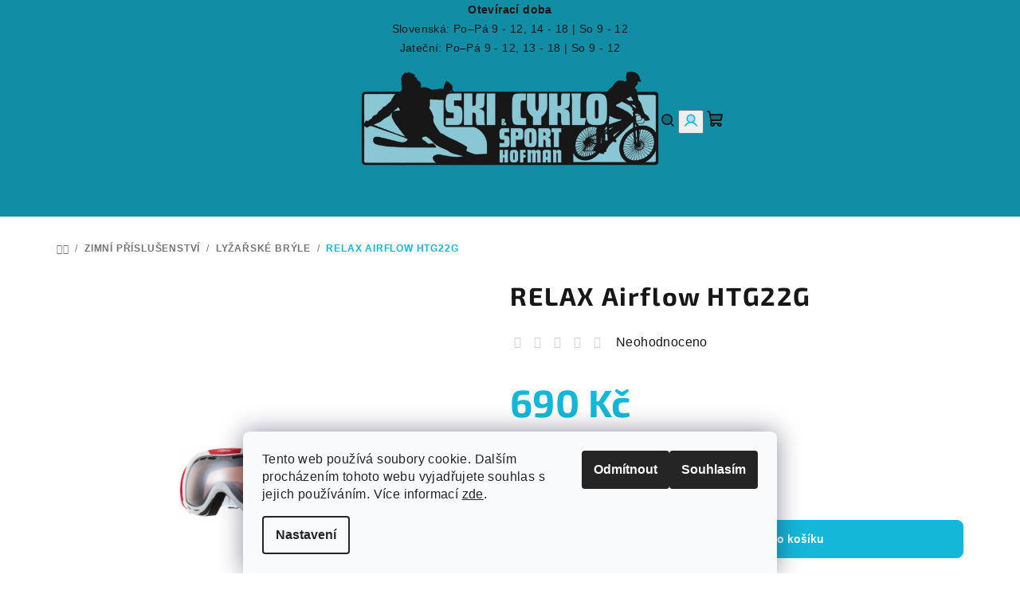

--- FILE ---
content_type: text/html; charset=utf-8
request_url: https://www.skisporthofman.cz/relax-airflow-htg22g/
body_size: 25082
content:
        <!doctype html><html lang="cs" dir="ltr" class="header-background-light external-fonts-loaded"><head><meta charset="utf-8" /><meta name="viewport" content="width=device-width,initial-scale=1" /><title>RELAX Airflow HTG22G - SKISPORTHOFMAN</title><link rel="preconnect" href="https://cdn.myshoptet.com" /><link rel="dns-prefetch" href="https://cdn.myshoptet.com" /><link rel="preload" href="https://cdn.myshoptet.com/prj/dist/master/cms/libs/jquery/jquery-1.11.3.min.js" as="script" /><link href="https://cdn.myshoptet.com/prj/dist/master/cms/templates/frontend_templates/shared/css/font-face/exo-2.css" rel="stylesheet"><link href="https://cdn.myshoptet.com/prj/dist/master/shop/dist/font-shoptet-14.css.d90e56d0dd782c13aabd.css" rel="stylesheet"><script>
dataLayer = [];
dataLayer.push({'shoptet' : {
    "pageId": 818,
    "pageType": "productDetail",
    "currency": "CZK",
    "currencyInfo": {
        "decimalSeparator": ",",
        "exchangeRate": 1,
        "priceDecimalPlaces": 2,
        "symbol": "K\u010d",
        "symbolLeft": 0,
        "thousandSeparator": " "
    },
    "language": "cs",
    "projectId": 331176,
    "product": {
        "id": 2615,
        "guid": "34869564-2206-11ea-9acb-0cc47a6c8f54",
        "hasVariants": false,
        "codes": [
            {
                "code": "EX-528"
            }
        ],
        "code": "EX-528",
        "name": "RELAX Airflow HTG22G",
        "appendix": "",
        "weight": 0,
        "currentCategory": "Zimn\u00ed p\u0159\u00edslu\u0161enstv\u00ed | Ly\u017ea\u0159sk\u00e9 br\u00fdle",
        "currentCategoryGuid": "3259c633-2206-11ea-ac23-ac1f6b0076ec",
        "defaultCategory": "Zimn\u00ed p\u0159\u00edslu\u0161enstv\u00ed | Ly\u017ea\u0159sk\u00e9 br\u00fdle",
        "defaultCategoryGuid": "3259c633-2206-11ea-ac23-ac1f6b0076ec",
        "currency": "CZK",
        "priceWithVat": 690
    },
    "stocks": [
        {
            "id": "ext",
            "title": "Sklad",
            "isDeliveryPoint": 0,
            "visibleOnEshop": 1
        }
    ],
    "cartInfo": {
        "id": null,
        "freeShipping": false,
        "freeShippingFrom": null,
        "leftToFreeGift": {
            "formattedPrice": "0 K\u010d",
            "priceLeft": 0
        },
        "freeGift": false,
        "leftToFreeShipping": {
            "priceLeft": null,
            "dependOnRegion": null,
            "formattedPrice": null
        },
        "discountCoupon": [],
        "getNoBillingShippingPrice": {
            "withoutVat": 0,
            "vat": 0,
            "withVat": 0
        },
        "cartItems": [],
        "taxMode": "ORDINARY"
    },
    "cart": [],
    "customer": {
        "priceRatio": 1,
        "priceListId": 1,
        "groupId": null,
        "registered": false,
        "mainAccount": false
    }
}});
dataLayer.push({'cookie_consent' : {
    "marketing": "denied",
    "analytics": "denied"
}});
document.addEventListener('DOMContentLoaded', function() {
    shoptet.consent.onAccept(function(agreements) {
        if (agreements.length == 0) {
            return;
        }
        dataLayer.push({
            'cookie_consent' : {
                'marketing' : (agreements.includes(shoptet.config.cookiesConsentOptPersonalisation)
                    ? 'granted' : 'denied'),
                'analytics': (agreements.includes(shoptet.config.cookiesConsentOptAnalytics)
                    ? 'granted' : 'denied')
            },
            'event': 'cookie_consent'
        });
    });
});
</script>
<meta property="og:type" content="website"><meta property="og:site_name" content="skisporthofman.cz"><meta property="og:url" content="https://www.skisporthofman.cz/relax-airflow-htg22g/"><meta property="og:title" content="RELAX Airflow HTG22G - SKISPORTHOFMAN"><meta name="author" content="SKISPORTHOFMAN"><meta name="web_author" content="Shoptet.cz"><meta name="dcterms.rightsHolder" content="www.skisporthofman.cz"><meta name="robots" content="index,follow"><meta property="og:image" content="https://cdn.myshoptet.com/usr/www.skisporthofman.cz/user/shop/big/2615-1_2615-relax-airflow-htg22g.jpg?66bcabf4"><meta property="og:description" content="RELAX Airflow HTG22G. "><meta name="description" content="RELAX Airflow HTG22G. "><meta property="product:price:amount" content="690"><meta property="product:price:currency" content="CZK"><style>:root {--color-primary: #118ea6;--color-primary-h: 190;--color-primary-s: 81%;--color-primary-l: 36%;--color-primary-hover: #64a743;--color-primary-hover-h: 100;--color-primary-hover-s: 43%;--color-primary-hover-l: 46%;--color-secondary: #15b7d9;--color-secondary-h: 190;--color-secondary-s: 82%;--color-secondary-l: 47%;--color-secondary-hover: #82d957;--color-secondary-hover-h: 100;--color-secondary-hover-s: 63%;--color-secondary-hover-l: 60%;--color-tertiary: #ffffff;--color-tertiary-h: 0;--color-tertiary-s: 0%;--color-tertiary-l: 100%;--color-tertiary-hover: #171717;--color-tertiary-hover-h: 0;--color-tertiary-hover-s: 0%;--color-tertiary-hover-l: 9%;--color-header-background: #FFFFFF;--template-font: "Exo 2";--template-headings-font: "Exo 2";--header-background-url: none;--cookies-notice-background: #F8FAFB;--cookies-notice-color: #252525;--cookies-notice-button-hover: #27263f;--cookies-notice-link-hover: #3b3a5f;--templates-update-management-preview-mode-content: "Náhled aktualizací šablony je aktivní pro váš prohlížeč."}</style>
    
    <link href="https://cdn.myshoptet.com/prj/dist/master/shop/dist/main-14.less.49334c2a0bd7c3ed0f9c.css" rel="stylesheet" />
            <link href="https://cdn.myshoptet.com/prj/dist/master/shop/dist/flags-extra-simple-14.less.16c0f747270f02bafb27.css" rel="stylesheet" />
        
    <script>var shoptet = shoptet || {};</script>
    <script src="https://cdn.myshoptet.com/prj/dist/master/shop/dist/main-3g-header.js.05f199e7fd2450312de2.js"></script>
<!-- User include --><!-- api 1501(1113) html code header -->
<link rel="stylesheet" href="https://cdn.myshoptet.com/usr/api2.dklab.cz/user/documents/_doplnky/filtry/331176/15/331176_15.css" type="text/css" /><style>:root { 
            --dklab-filters-active-color: #15B7D9; 
            --dklab-filters-active-foreground-color: #FFFFFF; 
            --dklab-filters-slider-color: #15B7D9; 
            --dklab-filters-show-filter-foreground-color: #FFFFFF; 
            --dklab-filters-show-filter-background-color: #15B7D9; 
            --dklab-filters-show-filter-edges-size: 10px 25px;
            --dklab-filters-show-filter-align: center;
            --dklab-filters-show-filter-align-desktop: center;
        } 
                .filter-section form.dkLab-parameter fieldset div.div--collapsable:nth-child(+n+8),
                .filter-section form.dkLab-parameter-special fieldset div.div--collapsable:nth-child(+n+5) {
                    display: none;
                } 
                .filter-section form.dkLab-parameter.dkLab-parameter--show fieldset div.div--collapsable:nth-child(+n+8),
                .filter-section form.dkLab-parameter-special.dkLab-parameter-special--show fieldset div.div--collapsable:nth-child(+n+5) {
                    display: block;
                }</style>
<!-- api 1612(1202) html code header -->
<script id='pixel-chaty' async='true' src='https://cdn.chaty.app/pixel.js?id=2iEzqaPm'></script>
<!-- service 1359(974) html code header -->
<link href="https://cdn.myshoptet.com/usr/sazimecesko.myshoptet.com/user/documents/planetwe/common.min.css?v=1.20" rel="stylesheet" />
<link href="https://cdn.myshoptet.com/usr/sazimecesko.myshoptet.com/user/documents/planetwe/Samba.min.css" rel="stylesheet" />

<!--
<link href="https://sazimecesko.myshoptet.com/user/documents/planetwe/common.css?v=1.24" rel="stylesheet" />
<link href="https://sazimecesko.myshoptet.com/user/documents/planetwe/Samba.css" rel="stylesheet" />
-->
<!-- service 1408(1023) html code header -->
<!-- GoodyDo Addon -->
<script>
  const goodyDoEnvironment = {
      'host': 'www.skisporthofman.cz',
      'projectId': '331176',
      'template': 'Samba',
      'lang': 'cs',
  };
</script>
<link href="https://cdn.myshoptet.com/usr/nfpomoci.myshoptet.com/user/documents/goody_do/widget.css?v=1" rel="stylesheet" />
<link href="https://cdn.myshoptet.com/usr/nfpomoci.myshoptet.com/user/documents/goody_do/template-Samba.css?v=1" rel="stylesheet" />
<!-- End of GoodyDo Addon -->
<!-- service 1570(1164) html code header -->
<link rel="stylesheet" href="https://cdn.myshoptet.com/usr/shoptet.tomashlad.eu/user/documents/extras/products-auto-load/screen.css?v=0011">
<!-- project html code header -->
<meta charset="UTF-8">
<meta name="viewport" content="width=device-width, initial-scale=1.0">
<meta name="facebook-domain-verification" content="ydtsf5zf19cg5g2sv4sqo5wppl1949" />

<style>
  body {
    margin: 0;
    font-family: Arial, sans-serif;
  }
  .header {
    display: flex;
    justify-content: center;
    align-items: center;
    padding: 0 0;
    background-color: #118ea6;
    color: #171717;
    font-size: 14px;
    text-align: center;
  }
  .header div {
    padding: 0 0;
  }
</style>
<header class="header">
  <div><b>Otevírací doba</b><br>Slovenská: Po–Pá 9 - 12, 14 - 18 | So 9 - 12<br>Jateční: Po–Pá 9 - 12, 13 - 18 | So 9 - 12</div>
</header>

<style type="text/css">
@media only screen and (max-width: 561px){
	.col-lg-4{
 		width: 100% !important;
 	}
}

.body-banners .banner-wrapper {
    margin: 0;
    padding: 8px;
}

.custom-footer>div {
    padding-bottom: 0px;
}

.col-lg-4 {
    width: 23.333333%;
}

.products-block > div .p {
    display: flex;
    flex-direction: column;
    text-align: center;
    height: 100%;
    border-radius: 1%;
}
.body-banners .banner-wrapper {
    margin: 0;
    padding: 8px;
    text-align: center !important;
    }
    
    .body-banners {
    flex-wrap: nowrap;
}
</style>


<link rel="icon" type="image/png" href="/user/documents/favicon-96x96.png" sizes="96x96" />
<link rel="icon" type="image/svg+xml" href="/user/documents/favicon.svg" />
<link rel="shortcut icon" href="/user/documents/favicon.ico" />
<link rel="apple-touch-icon" sizes="180x180" href="/user/documents/apple-touch-icon.png" />
<meta name="apple-mobile-web-app-title" content="Hofman" />
<link rel="manifest" href="/user/documents/site.webmanifest" />










<!-- /User include --><link rel="canonical" href="https://www.skisporthofman.cz/relax-airflow-htg22g/" />    <!-- Global site tag (gtag.js) - Google Analytics -->
    <script async src="https://www.googletagmanager.com/gtag/js?id=G-HFPBJEWF02"></script>
    <script>
        
        window.dataLayer = window.dataLayer || [];
        function gtag(){dataLayer.push(arguments);}
        

                    console.debug('default consent data');

            gtag('consent', 'default', {"ad_storage":"denied","analytics_storage":"denied","ad_user_data":"denied","ad_personalization":"denied","wait_for_update":500});
            dataLayer.push({
                'event': 'default_consent'
            });
        
        gtag('js', new Date());

                gtag('config', 'UA-238249497-1', { 'groups': "UA" });
        
                gtag('config', 'G-HFPBJEWF02', {"groups":"GA4","send_page_view":false,"content_group":"productDetail","currency":"CZK","page_language":"cs"});
        
                gtag('config', 'AW-10973663090', {"allow_enhanced_conversions":true});
        
        
        
        
        
                    gtag('event', 'page_view', {"send_to":"GA4","page_language":"cs","content_group":"productDetail","currency":"CZK"});
        
                gtag('set', 'currency', 'CZK');

        gtag('event', 'view_item', {
            "send_to": "UA",
            "items": [
                {
                    "id": "EX-528",
                    "name": "RELAX Airflow HTG22G",
                    "category": "Zimn\u00ed p\u0159\u00edslu\u0161enstv\u00ed \/ Ly\u017ea\u0159sk\u00e9 br\u00fdle",
                                                            "price": 570.25
                }
            ]
        });
        
        
        
        
        
                    gtag('event', 'view_item', {"send_to":"GA4","page_language":"cs","content_group":"productDetail","value":570.25,"currency":"CZK","items":[{"item_id":"EX-528","item_name":"RELAX Airflow HTG22G","item_category":"Zimn\u00ed p\u0159\u00edslu\u0161enstv\u00ed","item_category2":"Ly\u017ea\u0159sk\u00e9 br\u00fdle","price":570.25,"quantity":1,"index":0}]});
        
        
        
        
        
        
        
        document.addEventListener('DOMContentLoaded', function() {
            if (typeof shoptet.tracking !== 'undefined') {
                for (var id in shoptet.tracking.bannersList) {
                    gtag('event', 'view_promotion', {
                        "send_to": "UA",
                        "promotions": [
                            {
                                "id": shoptet.tracking.bannersList[id].id,
                                "name": shoptet.tracking.bannersList[id].name,
                                "position": shoptet.tracking.bannersList[id].position
                            }
                        ]
                    });
                }
            }

            shoptet.consent.onAccept(function(agreements) {
                if (agreements.length !== 0) {
                    console.debug('gtag consent accept');
                    var gtagConsentPayload =  {
                        'ad_storage': agreements.includes(shoptet.config.cookiesConsentOptPersonalisation)
                            ? 'granted' : 'denied',
                        'analytics_storage': agreements.includes(shoptet.config.cookiesConsentOptAnalytics)
                            ? 'granted' : 'denied',
                                                                                                'ad_user_data': agreements.includes(shoptet.config.cookiesConsentOptPersonalisation)
                            ? 'granted' : 'denied',
                        'ad_personalization': agreements.includes(shoptet.config.cookiesConsentOptPersonalisation)
                            ? 'granted' : 'denied',
                        };
                    console.debug('update consent data', gtagConsentPayload);
                    gtag('consent', 'update', gtagConsentPayload);
                    dataLayer.push(
                        { 'event': 'update_consent' }
                    );
                }
            });
        });
    </script>
<script>
    (function(t, r, a, c, k, i, n, g) { t['ROIDataObject'] = k;
    t[k]=t[k]||function(){ (t[k].q=t[k].q||[]).push(arguments) },t[k].c=i;n=r.createElement(a),
    g=r.getElementsByTagName(a)[0];n.async=1;n.src=c;g.parentNode.insertBefore(n,g)
    })(window, document, 'script', '//www.heureka.cz/ocm/sdk.js?source=shoptet&version=2&page=product_detail', 'heureka', 'cz');

    heureka('set_user_consent', 0);
</script>
</head><body class="desktop id-818 in-lyzarske-bryle template-14 type-product type-detail one-column-body columns-mobile-2 columns-1 smart-labels-active ums_forms_redesign--off ums_a11y_category_page--on ums_discussion_rating_forms--off ums_flags_display_unification--on ums_a11y_login--on mobile-header-version-0"><noscript>
    <style>
        #header {
            padding-top: 0;
            position: relative !important;
            top: 0;
        }
        .header-navigation {
            position: relative !important;
        }
        .overall-wrapper {
            margin: 0 !important;
        }
        body:not(.ready) {
            visibility: visible !important;
        }
    </style>
    <div class="no-javascript">
        <div class="no-javascript__title">Musíte změnit nastavení vašeho prohlížeče</div>
        <div class="no-javascript__text">Podívejte se na: <a href="https://www.google.com/support/bin/answer.py?answer=23852">Jak povolit JavaScript ve vašem prohlížeči</a>.</div>
        <div class="no-javascript__text">Pokud používáte software na blokování reklam, může být nutné povolit JavaScript z této stránky.</div>
        <div class="no-javascript__text">Děkujeme.</div>
    </div>
</noscript>

        <div id="fb-root"></div>
        <script>
            window.fbAsyncInit = function() {
                FB.init({
                    autoLogAppEvents : true,
                    xfbml            : true,
                    version          : 'v24.0'
                });
            };
        </script>
        <script async defer crossorigin="anonymous" src="https://connect.facebook.net/cs_CZ/sdk.js#xfbml=1&version=v24.0"></script>    <div class="siteCookies siteCookies--bottom siteCookies--light js-siteCookies" role="dialog" data-testid="cookiesPopup" data-nosnippet>
        <div class="siteCookies__form">
            <div class="siteCookies__content">
                <div class="siteCookies__text">
                    Tento web používá soubory cookie. Dalším procházením tohoto webu vyjadřujete souhlas s jejich používáním. Více informací <a href="http://www.skisporthofman.cz/podminky-ochrany-osobnich-udaju/" target="\" _blank="">zde</a>.
                </div>
                <p class="siteCookies__links">
                    <button class="siteCookies__link js-cookies-settings" aria-label="Nastavení cookies" data-testid="cookiesSettings">Nastavení</button>
                </p>
            </div>
            <div class="siteCookies__buttonWrap">
                                    <button class="siteCookies__button js-cookiesConsentSubmit" value="reject" aria-label="Odmítnout cookies" data-testid="buttonCookiesReject">Odmítnout</button>
                                <button class="siteCookies__button js-cookiesConsentSubmit" value="all" aria-label="Přijmout cookies" data-testid="buttonCookiesAccept">Souhlasím</button>
            </div>
        </div>
        <script>
            document.addEventListener("DOMContentLoaded", () => {
                const siteCookies = document.querySelector('.js-siteCookies');
                document.addEventListener("scroll", shoptet.common.throttle(() => {
                    const st = document.documentElement.scrollTop;
                    if (st > 1) {
                        siteCookies.classList.add('siteCookies--scrolled');
                    } else {
                        siteCookies.classList.remove('siteCookies--scrolled');
                    }
                }, 100));
            });
        </script>
    </div>
<a href="#content" class="skip-link sr-only">Přejít na obsah</a><div class="overall-wrapper"><header id="header">
        <div class="header-top">
            <div class="container navigation-wrapper header-top-wrapper">
                <div class="navigation-tools">
                                    </div>
                <div class="site-name"><a href="/" data-testid="linkWebsiteLogo"><img src="https://cdn.myshoptet.com/usr/www.skisporthofman.cz/user/logos/b2a18706-1097-4642-95f9-6cc85817a4c7.jpeg" alt="SKISPORTHOFMAN" fetchpriority="low" /></a></div>                <div class="navigation-buttons">
                    <a href="#" class="toggle-window" data-target="search" data-testid="linkSearchIcon"><i class="icon-search"></i><span class="sr-only">Hledat</span></a>
                                                                                                                                            <button class="top-nav-button top-nav-button-login toggle-window" type="button" data-target="login" aria-haspopup="dialog" aria-expanded="false" aria-controls="login" data-testid="signin">
                                        <i class="icon-login"></i><span class="sr-only">Přihlášení</span>
                                    </button>
                                                                                                                                
    <a href="/kosik/" class="btn btn-icon toggle-window cart-count" data-target="cart" data-testid="headerCart" rel="nofollow" aria-haspopup="dialog" aria-expanded="false" aria-controls="cart-widget">
        <span class="icon-cart"></span>
                <span class="sr-only">Nákupní košík</span>
        
    
            </a>
                    <a href="#" class="toggle-window" data-target="navigation" data-testid="hamburgerMenu"></a>
                </div>
                <div class="user-action">
                                            <div class="user-action-in">
            <div id="login" class="user-action-login popup-widget login-widget" role="dialog" aria-labelledby="loginHeading">
        <div class="popup-widget-inner">
                            <h2 id="loginHeading">Přihlášení k vašemu účtu</h2><div id="customerLogin"><form action="/action/Customer/Login/" method="post" id="formLoginIncluded" class="csrf-enabled formLogin" data-testid="formLogin"><input type="hidden" name="referer" value="" /><div class="form-group"><div class="input-wrapper email js-validated-element-wrapper no-label"><input type="email" name="email" class="form-control" autofocus placeholder="E-mailová adresa (např. jan@novak.cz)" data-testid="inputEmail" autocomplete="email" required /></div></div><div class="form-group"><div class="input-wrapper password js-validated-element-wrapper no-label"><input type="password" name="password" class="form-control" placeholder="Heslo" data-testid="inputPassword" autocomplete="current-password" required /><span class="no-display">Nemůžete vyplnit toto pole</span><input type="text" name="surname" value="" class="no-display" /></div></div><div class="form-group"><div class="login-wrapper"><button type="submit" class="btn btn-secondary btn-text btn-login" data-testid="buttonSubmit">Přihlásit se</button><div class="password-helper"><a href="/registrace/" data-testid="signup" rel="nofollow">Nová registrace</a><a href="/klient/zapomenute-heslo/" rel="nofollow">Zapomenuté heslo</a></div></div></div></form>
</div>                    </div>
    </div>

        <div id="cart-widget" class="user-action-cart popup-widget cart-widget loader-wrapper" data-testid="popupCartWidget" role="dialog" aria-hidden="true">
        <div class="popup-widget-inner cart-widget-inner place-cart-here">
            <div class="loader-overlay">
                <div class="loader"></div>
            </div>
        </div>
    </div>

        <div class="user-action-search popup-widget search-widget search stay-open" itemscope itemtype="https://schema.org/WebSite" data-testid="searchWidget">
        <span href="#" class="search-widget-close toggle-window" data-target="search" data-testid="linkSearchIcon"></span>
        <meta itemprop="headline" content="Lyžařské brýle"/><meta itemprop="url" content="https://www.skisporthofman.cz"/><meta itemprop="text" content="RELAX Airflow HTG22G. "/>        <form action="/action/ProductSearch/prepareString/" method="post"
    id="formSearchForm" class="search-form compact-form js-search-main"
    itemprop="potentialAction" itemscope itemtype="https://schema.org/SearchAction" data-testid="searchForm">
    <fieldset>
        <meta itemprop="target"
            content="https://www.skisporthofman.cz/vyhledavani/?string={string}"/>
        <input type="hidden" name="language" value="cs"/>
        
    <span class="search-form-input-group">
        
    <span class="search-input-icon" aria-hidden="true"></span>

<input
    type="search"
    name="string"
        class="query-input form-control search-input js-search-input"
    placeholder="Napište, co hledáte"
    autocomplete="off"
    required
    itemprop="query-input"
    aria-label="Vyhledávání"
    data-testid="searchInput"
>
        <button type="submit" class="btn btn-default search-button" data-testid="searchBtn">Hledat</button>
    </span>

    </fieldset>
</form>
    </div>
</div>
                                    </div>
            </div>
        </div>
        <div class="header-bottom">
            <div class="navigation-wrapper header-bottom-wrapper">
                <nav id="navigation" aria-label="Hlavní menu" data-collapsible="true"><div class="navigation-in menu"><ul class="menu-level-1" role="menubar" data-testid="headerMenuItems"><li class="menu-item-764 ext" role="none"><a href="/lyze/" data-testid="headerMenuItem" role="menuitem" aria-haspopup="true" aria-expanded="false"><b>Lyže</b><span class="submenu-arrow"></span></a><ul class="menu-level-2" aria-label="Lyže" tabindex="-1" role="menu"><li class="menu-item-7846" role="none"><a href="/nove-lyze/" class="menu-image" data-testid="headerMenuItem" tabindex="-1" aria-hidden="true"><img src="data:image/svg+xml,%3Csvg%20width%3D%22140%22%20height%3D%22100%22%20xmlns%3D%22http%3A%2F%2Fwww.w3.org%2F2000%2Fsvg%22%3E%3C%2Fsvg%3E" alt="" aria-hidden="true" width="140" height="100"  data-src="https://cdn.myshoptet.com/usr/www.skisporthofman.cz/user/categories/thumb/img_0927.jpeg" fetchpriority="low" /></a><div><a href="/nove-lyze/" data-testid="headerMenuItem" role="menuitem"><span>Nové lyže</span></a>
                        </div></li><li class="menu-item-7849 has-third-level" role="none"><a href="/testovaci-lyze/" class="menu-image" data-testid="headerMenuItem" tabindex="-1" aria-hidden="true"><img src="data:image/svg+xml,%3Csvg%20width%3D%22140%22%20height%3D%22100%22%20xmlns%3D%22http%3A%2F%2Fwww.w3.org%2F2000%2Fsvg%22%3E%3C%2Fsvg%3E" alt="" aria-hidden="true" width="140" height="100"  data-src="https://cdn.myshoptet.com/usr/www.skisporthofman.cz/user/categories/thumb/img_0929.jpeg" fetchpriority="low" /></a><div><a href="/testovaci-lyze/" data-testid="headerMenuItem" role="menuitem"><span>Testovací lyže</span></a>
                                                    <ul class="menu-level-3" role="menu">
                                                                    <li class="menu-item-7870" role="none">
                                        <a href="/vip/" data-testid="headerMenuItem" role="menuitem">
                                            VIP</a>                                    </li>
                                                                    <li class="menu-item-7873" role="none">
                                        <a href="/sportovni-2/" data-testid="headerMenuItem" role="menuitem">
                                            Sportovní</a>                                    </li>
                                                                    <li class="menu-item-7876" role="none">
                                        <a href="/rekreacni-2/" data-testid="headerMenuItem" role="menuitem">
                                            Rekreační</a>                                    </li>
                                                            </ul>
                        </div></li><li class="menu-item-7852" role="none"><a href="/freeridove-a-skialpove-lyze/" class="menu-image" data-testid="headerMenuItem" tabindex="-1" aria-hidden="true"><img src="data:image/svg+xml,%3Csvg%20width%3D%22140%22%20height%3D%22100%22%20xmlns%3D%22http%3A%2F%2Fwww.w3.org%2F2000%2Fsvg%22%3E%3C%2Fsvg%3E" alt="" aria-hidden="true" width="140" height="100"  data-src="https://cdn.myshoptet.com/usr/www.skisporthofman.cz/user/categories/thumb/volkl-rise-84-skin.jpg" fetchpriority="low" /></a><div><a href="/freeridove-a-skialpove-lyze/" data-testid="headerMenuItem" role="menuitem"><span>Freeridové a skialpové lyže</span></a>
                        </div></li></ul></li>
<li class="menu-item-788 ext" role="none"><a href="/snowboardy/" data-testid="headerMenuItem" role="menuitem" aria-haspopup="true" aria-expanded="false"><b>Snowboardy</b><span class="submenu-arrow"></span></a><ul class="menu-level-2" aria-label="Snowboardy" tabindex="-1" role="menu"><li class="menu-item-791" role="none"><a href="/nove-snowboardy/" class="menu-image" data-testid="headerMenuItem" tabindex="-1" aria-hidden="true"><img src="data:image/svg+xml,%3Csvg%20width%3D%22140%22%20height%3D%22100%22%20xmlns%3D%22http%3A%2F%2Fwww.w3.org%2F2000%2Fsvg%22%3E%3C%2Fsvg%3E" alt="" aria-hidden="true" width="140" height="100"  data-src="https://cdn.myshoptet.com/usr/www.skisporthofman.cz/user/categories/thumb/ripper-youth-132t.jpg" fetchpriority="low" /></a><div><a href="/nove-snowboardy/" data-testid="headerMenuItem" role="menuitem"><span>Nové snowboardy</span></a>
                        </div></li><li class="menu-item-833" role="none"><a href="/pouzite-snowboardy/" class="menu-image" data-testid="headerMenuItem" tabindex="-1" aria-hidden="true"><img src="data:image/svg+xml,%3Csvg%20width%3D%22140%22%20height%3D%22100%22%20xmlns%3D%22http%3A%2F%2Fwww.w3.org%2F2000%2Fsvg%22%3E%3C%2Fsvg%3E" alt="" aria-hidden="true" width="140" height="100"  data-src="https://cdn.myshoptet.com/usr/www.skisporthofman.cz/user/categories/thumb/voayer-gravity-19-20.jpg" fetchpriority="low" /></a><div><a href="/pouzite-snowboardy/" data-testid="headerMenuItem" role="menuitem"><span>Použité snowboardy</span></a>
                        </div></li><li class="menu-item-7843" role="none"><a href="/splitboardy/" class="menu-image" data-testid="headerMenuItem" tabindex="-1" aria-hidden="true"><img src="data:image/svg+xml,%3Csvg%20width%3D%22140%22%20height%3D%22100%22%20xmlns%3D%22http%3A%2F%2Fwww.w3.org%2F2000%2Fsvg%22%3E%3C%2Fsvg%3E" alt="" aria-hidden="true" width="140" height="100"  data-src="https://cdn.myshoptet.com/usr/www.skisporthofman.cz/user/categories/thumb/34747.jpg" fetchpriority="low" /></a><div><a href="/splitboardy/" data-testid="headerMenuItem" role="menuitem"><span>Splitboardy</span></a>
                        </div></li></ul></li>
<li class="menu-item-7840 ext" role="none"><a href="/bezky-2/" data-testid="headerMenuItem" role="menuitem" aria-haspopup="true" aria-expanded="false"><b>Běžky</b><span class="submenu-arrow"></span></a><ul class="menu-level-2" aria-label="Běžky" tabindex="-1" role="menu"><li class="menu-item-7861" role="none"><a href="/nove-bezky/" class="menu-image" data-testid="headerMenuItem" tabindex="-1" aria-hidden="true"><img src="data:image/svg+xml,%3Csvg%20width%3D%22140%22%20height%3D%22100%22%20xmlns%3D%22http%3A%2F%2Fwww.w3.org%2F2000%2Fsvg%22%3E%3C%2Fsvg%3E" alt="" aria-hidden="true" width="140" height="100"  data-src="https://cdn.myshoptet.com/usr/www.skisporthofman.cz/user/categories/thumb/img_0930.jpeg" fetchpriority="low" /></a><div><a href="/nove-bezky/" data-testid="headerMenuItem" role="menuitem"><span>Nové běžky</span></a>
                        </div></li><li class="menu-item-7864" role="none"><a href="/pouzite-bezky/" class="menu-image" data-testid="headerMenuItem" tabindex="-1" aria-hidden="true"><img src="data:image/svg+xml,%3Csvg%20width%3D%22140%22%20height%3D%22100%22%20xmlns%3D%22http%3A%2F%2Fwww.w3.org%2F2000%2Fsvg%22%3E%3C%2Fsvg%3E" alt="" aria-hidden="true" width="140" height="100"  data-src="https://cdn.myshoptet.com/usr/www.skisporthofman.cz/user/categories/thumb/img_0931.jpeg" fetchpriority="low" /></a><div><a href="/pouzite-bezky/" data-testid="headerMenuItem" role="menuitem"><span>Použité běžky</span></a>
                        </div></li></ul></li>
<li class="menu-item-7834 ext" role="none"><a href="/zimni-prislusenstvi/" data-testid="headerMenuItem" role="menuitem" aria-haspopup="true" aria-expanded="false"><b>Zimní příslušenství</b><span class="submenu-arrow"></span></a><ul class="menu-level-2" aria-label="Zimní příslušenství" tabindex="-1" role="menu"><li class="menu-item-7885" role="none"><a href="/lyzarske-boty2/" class="menu-image" data-testid="headerMenuItem" tabindex="-1" aria-hidden="true"><img src="data:image/svg+xml,%3Csvg%20width%3D%22140%22%20height%3D%22100%22%20xmlns%3D%22http%3A%2F%2Fwww.w3.org%2F2000%2Fsvg%22%3E%3C%2Fsvg%3E" alt="" aria-hidden="true" width="140" height="100"  data-src="https://cdn.myshoptet.com/usr/www.skisporthofman.cz/user/categories/thumb/img_0895.jpeg" fetchpriority="low" /></a><div><a href="/lyzarske-boty2/" data-testid="headerMenuItem" role="menuitem"><span>Lyžařské boty</span></a>
                        </div></li><li class="menu-item-821" role="none"><a href="/helmy/" class="menu-image" data-testid="headerMenuItem" tabindex="-1" aria-hidden="true"><img src="data:image/svg+xml,%3Csvg%20width%3D%22140%22%20height%3D%22100%22%20xmlns%3D%22http%3A%2F%2Fwww.w3.org%2F2000%2Fsvg%22%3E%3C%2Fsvg%3E" alt="" aria-hidden="true" width="140" height="100"  data-src="https://cdn.myshoptet.com/usr/www.skisporthofman.cz/user/categories/thumb/10223_relax-stealth-rh24j-lyzarska-helma.jpg" fetchpriority="low" /></a><div><a href="/helmy/" data-testid="headerMenuItem" role="menuitem"><span>Lyžařské helmy</span></a>
                        </div></li><li class="menu-item-818 active" role="none"><a href="/lyzarske-bryle/" class="menu-image" data-testid="headerMenuItem" tabindex="-1" aria-hidden="true"><img src="data:image/svg+xml,%3Csvg%20width%3D%22140%22%20height%3D%22100%22%20xmlns%3D%22http%3A%2F%2Fwww.w3.org%2F2000%2Fsvg%22%3E%3C%2Fsvg%3E" alt="" aria-hidden="true" width="140" height="100"  data-src="https://cdn.myshoptet.com/usr/www.skisporthofman.cz/user/categories/thumb/htg65.jpg" fetchpriority="low" /></a><div><a href="/lyzarske-bryle/" data-testid="headerMenuItem" role="menuitem"><span>Lyžařské brýle</span></a>
                        </div></li><li class="menu-item-824" role="none"><a href="/rukavice/" class="menu-image" data-testid="headerMenuItem" tabindex="-1" aria-hidden="true"><img src="data:image/svg+xml,%3Csvg%20width%3D%22140%22%20height%3D%22100%22%20xmlns%3D%22http%3A%2F%2Fwww.w3.org%2F2000%2Fsvg%22%3E%3C%2Fsvg%3E" alt="" aria-hidden="true" width="140" height="100"  data-src="https://cdn.myshoptet.com/usr/www.skisporthofman.cz/user/categories/thumb/63480153.jpg" fetchpriority="low" /></a><div><a href="/rukavice/" data-testid="headerMenuItem" role="menuitem"><span>Lyžařské rukavice</span></a>
                        </div></li><li class="menu-item-827" role="none"><a href="/chranice/" class="menu-image" data-testid="headerMenuItem" tabindex="-1" aria-hidden="true"><img src="data:image/svg+xml,%3Csvg%20width%3D%22140%22%20height%3D%22100%22%20xmlns%3D%22http%3A%2F%2Fwww.w3.org%2F2000%2Fsvg%22%3E%3C%2Fsvg%3E" alt="" aria-hidden="true" width="140" height="100"  data-src="https://cdn.myshoptet.com/usr/www.skisporthofman.cz/user/categories/thumb/lxnwzwvkbwfzdgvylmpwzw__.png" fetchpriority="low" /></a><div><a href="/chranice/" data-testid="headerMenuItem" role="menuitem"><span>Chrániče páteře</span></a>
                        </div></li><li class="menu-item-7858 has-third-level" role="none"><a href="/prislusenstvi-pro-snowboardy/" class="menu-image" data-testid="headerMenuItem" tabindex="-1" aria-hidden="true"><img src="data:image/svg+xml,%3Csvg%20width%3D%22140%22%20height%3D%22100%22%20xmlns%3D%22http%3A%2F%2Fwww.w3.org%2F2000%2Fsvg%22%3E%3C%2Fsvg%3E" alt="" aria-hidden="true" width="140" height="100"  data-src="https://cdn.myshoptet.com/usr/www.skisporthofman.cz/user/categories/thumb/img_0896.jpeg" fetchpriority="low" /></a><div><a href="/prislusenstvi-pro-snowboardy/" data-testid="headerMenuItem" role="menuitem"><span>Pro snowboardy</span></a>
                                                    <ul class="menu-level-3" role="menu">
                                                                    <li class="menu-item-7736" role="none">
                                        <a href="/snowboardove-vazani/" data-testid="headerMenuItem" role="menuitem">
                                            Snowboardové vázání</a>                                    </li>
                                                                    <li class="menu-item-797" role="none">
                                        <a href="/snowboardove-boty/" data-testid="headerMenuItem" role="menuitem">
                                            Snowboardové boty</a>                                    </li>
                                                            </ul>
                        </div></li><li class="menu-item-7867 has-third-level" role="none"><a href="/prislusenstvi-pro-bezky/" class="menu-image" data-testid="headerMenuItem" tabindex="-1" aria-hidden="true"><img src="data:image/svg+xml,%3Csvg%20width%3D%22140%22%20height%3D%22100%22%20xmlns%3D%22http%3A%2F%2Fwww.w3.org%2F2000%2Fsvg%22%3E%3C%2Fsvg%3E" alt="" aria-hidden="true" width="140" height="100"  data-src="https://cdn.myshoptet.com/usr/www.skisporthofman.cz/user/categories/thumb/img_0898.jpeg" fetchpriority="low" /></a><div><a href="/prislusenstvi-pro-bezky/" data-testid="headerMenuItem" role="menuitem"><span>Pro běžky</span></a>
                                                    <ul class="menu-level-3" role="menu">
                                                                    <li class="menu-item-7724" role="none">
                                        <a href="/bezecke-hole/" data-testid="headerMenuItem" role="menuitem">
                                            Běžecké hole</a>                                    </li>
                                                                    <li class="menu-item-7730" role="none">
                                        <a href="/bezecke-boty/" data-testid="headerMenuItem" role="menuitem">
                                            Běžecké boty</a>                                    </li>
                                                            </ul>
                        </div></li><li class="menu-item-7766" role="none"><a href="/dalsidoplnky/" class="menu-image" data-testid="headerMenuItem" tabindex="-1" aria-hidden="true"><img src="data:image/svg+xml,%3Csvg%20width%3D%22140%22%20height%3D%22100%22%20xmlns%3D%22http%3A%2F%2Fwww.w3.org%2F2000%2Fsvg%22%3E%3C%2Fsvg%3E" alt="" aria-hidden="true" width="140" height="100"  data-src="https://cdn.myshoptet.com/usr/www.skisporthofman.cz/user/categories/thumb/n__vrh_bez_n__zvu-10.png" fetchpriority="low" /></a><div><a href="/dalsidoplnky/" data-testid="headerMenuItem" role="menuitem"><span>Další doplňky</span></a>
                        </div></li><li class="menu-item-7909" role="none"><a href="/darkove-poukazy/" class="menu-image" data-testid="headerMenuItem" tabindex="-1" aria-hidden="true"><img src="data:image/svg+xml,%3Csvg%20width%3D%22140%22%20height%3D%22100%22%20xmlns%3D%22http%3A%2F%2Fwww.w3.org%2F2000%2Fsvg%22%3E%3C%2Fsvg%3E" alt="" aria-hidden="true" width="140" height="100"  data-src="https://cdn.myshoptet.com/usr/www.skisporthofman.cz/user/categories/thumb/text_odstavce_-_2.png" fetchpriority="low" /></a><div><a href="/darkove-poukazy/" data-testid="headerMenuItem" role="menuitem"><span>Dárkové poukazy</span></a>
                        </div></li></ul></li>
<li class="menu-item-7819 ext" role="none"><a href="/vyprodej/" data-testid="headerMenuItem" role="menuitem" aria-haspopup="true" aria-expanded="false"><b>Výprodej</b><span class="submenu-arrow"></span></a><ul class="menu-level-2" aria-label="Výprodej" tabindex="-1" role="menu"><li class="menu-item-7822" role="none"><a href="/vyprodej-novych-lyzi/" class="menu-image" data-testid="headerMenuItem" tabindex="-1" aria-hidden="true"><img src="data:image/svg+xml,%3Csvg%20width%3D%22140%22%20height%3D%22100%22%20xmlns%3D%22http%3A%2F%2Fwww.w3.org%2F2000%2Fsvg%22%3E%3C%2Fsvg%3E" alt="" aria-hidden="true" width="140" height="100"  data-src="https://cdn.myshoptet.com/usr/www.skisporthofman.cz/user/categories/thumb/ly__a__sk___boty_form__t_-_2.jpg" fetchpriority="low" /></a><div><a href="/vyprodej-novych-lyzi/" data-testid="headerMenuItem" role="menuitem"><span>Výprodej nových lyží</span></a>
                        </div></li><li class="menu-item-7825" role="none"><a href="/vyprodej-pouzitych-lyzi/" class="menu-image" data-testid="headerMenuItem" tabindex="-1" aria-hidden="true"><img src="data:image/svg+xml,%3Csvg%20width%3D%22140%22%20height%3D%22100%22%20xmlns%3D%22http%3A%2F%2Fwww.w3.org%2F2000%2Fsvg%22%3E%3C%2Fsvg%3E" alt="" aria-hidden="true" width="140" height="100"  data-src="https://cdn.myshoptet.com/usr/www.skisporthofman.cz/user/categories/thumb/ly__a__sk___boty_form__t_-_1.jpg" fetchpriority="low" /></a><div><a href="/vyprodej-pouzitych-lyzi/" data-testid="headerMenuItem" role="menuitem"><span>Výprodej použitých lyží</span></a>
                        </div></li></ul></li>
<li class="menu-item-4262 ext" role="none"><a href="/cyklo/" data-testid="headerMenuItem" role="menuitem" aria-haspopup="true" aria-expanded="false"><b>Jízdní kola</b><span class="submenu-arrow"></span></a><ul class="menu-level-2" aria-label="Jízdní kola" tabindex="-1" role="menu"><li class="menu-item-4265 has-third-level" role="none"><a href="/jizdni-kola/" class="menu-image" data-testid="headerMenuItem" tabindex="-1" aria-hidden="true"><img src="data:image/svg+xml,%3Csvg%20width%3D%22140%22%20height%3D%22100%22%20xmlns%3D%22http%3A%2F%2Fwww.w3.org%2F2000%2Fsvg%22%3E%3C%2Fsvg%3E" alt="" aria-hidden="true" width="140" height="100"  data-src="https://cdn.myshoptet.com/usr/www.skisporthofman.cz/user/categories/thumb/453.jpg" fetchpriority="low" /></a><div><a href="/jizdni-kola/" data-testid="headerMenuItem" role="menuitem"><span>Jízdní kola</span></a>
                                                    <ul class="menu-level-3" role="menu">
                                                                    <li class="menu-item-4268" role="none">
                                        <a href="/celodpruzene-full/" data-testid="headerMenuItem" role="menuitem">
                                            FULL</a>                                    </li>
                                                                    <li class="menu-item-4271" role="none">
                                        <a href="/mtb/" data-testid="headerMenuItem" role="menuitem">
                                            MTB</a>                                    </li>
                                                                    <li class="menu-item-4274" role="none">
                                        <a href="/dirt/" data-testid="headerMenuItem" role="menuitem">
                                            DIRT</a>                                    </li>
                                                                    <li class="menu-item-4280" role="none">
                                        <a href="/damske/" data-testid="headerMenuItem" role="menuitem">
                                            Dámské</a>                                    </li>
                                                                    <li class="menu-item-4283" role="none">
                                        <a href="/city/" data-testid="headerMenuItem" role="menuitem">
                                            CITY</a>                                    </li>
                                                                    <li class="menu-item-4286" role="none">
                                        <a href="/detske/" data-testid="headerMenuItem" role="menuitem">
                                            Dětské</a>                                    </li>
                                                                    <li class="menu-item-4289" role="none">
                                        <a href="/road/" data-testid="headerMenuItem" role="menuitem">
                                            ROAD</a>                                    </li>
                                                                    <li class="menu-item-4295" role="none">
                                        <a href="/tour/" data-testid="headerMenuItem" role="menuitem">
                                            TOUR</a>                                    </li>
                                                            </ul>
                        </div></li><li class="menu-item-7712" role="none"><a href="/vyprodej-kol/" class="menu-image" data-testid="headerMenuItem" tabindex="-1" aria-hidden="true"><img src="data:image/svg+xml,%3Csvg%20width%3D%22140%22%20height%3D%22100%22%20xmlns%3D%22http%3A%2F%2Fwww.w3.org%2F2000%2Fsvg%22%3E%3C%2Fsvg%3E" alt="" aria-hidden="true" width="140" height="100"  data-src="https://cdn.myshoptet.com/usr/www.skisporthofman.cz/user/categories/thumb/group_78.png" fetchpriority="low" /></a><div><a href="/vyprodej-kol/" data-testid="headerMenuItem" role="menuitem"><span>Výprodej kol</span></a>
                        </div></li><li class="menu-item-7760" role="none"><a href="/bazar-kol/" class="menu-image" data-testid="headerMenuItem" tabindex="-1" aria-hidden="true"><img src="data:image/svg+xml,%3Csvg%20width%3D%22140%22%20height%3D%22100%22%20xmlns%3D%22http%3A%2F%2Fwww.w3.org%2F2000%2Fsvg%22%3E%3C%2Fsvg%3E" alt="" aria-hidden="true" width="140" height="100"  data-src="https://cdn.myshoptet.com/usr/www.skisporthofman.cz/user/categories/thumb/bazar_kol.png" fetchpriority="low" /></a><div><a href="/bazar-kol/" data-testid="headerMenuItem" role="menuitem"><span>Bazar kol</span></a>
                        </div></li></ul></li>
<li class="menu-item-4292" role="none"><a href="/e-bike/" data-testid="headerMenuItem" role="menuitem" aria-expanded="false"><b>Elektrokola</b></a></li>
<li class="menu-item-7781" role="none"><a href="/sluzby/" data-testid="headerMenuItem" role="menuitem" aria-expanded="false"><b>Služby</b></a></li>
</ul></div><span class="navigation-close"></span></nav><div class="menu-helper" data-testid="hamburgerMenu"><span>Více</span></div>
            </div>
        </div>
    </header><!-- / header -->

    

<div id="content-wrapper" class="container content-wrapper">
    
                                <div class="breadcrumbs navigation-home-icon-wrapper" itemscope itemtype="https://schema.org/BreadcrumbList">
                                                                            <span id="navigation-first" data-basetitle="SKISPORTHOFMAN" itemprop="itemListElement" itemscope itemtype="https://schema.org/ListItem">
                <a href="/" itemprop="item" class="navigation-home-icon"><span class="sr-only" itemprop="name">Domů</span></a>
                <span class="navigation-bullet">/</span>
                <meta itemprop="position" content="1" />
            </span>
                                <span id="navigation-1" itemprop="itemListElement" itemscope itemtype="https://schema.org/ListItem">
                <a href="/zimni-prislusenstvi/" itemprop="item" data-testid="breadcrumbsSecondLevel"><span itemprop="name">Zimní příslušenství</span></a>
                <span class="navigation-bullet">/</span>
                <meta itemprop="position" content="2" />
            </span>
                                <span id="navigation-2" itemprop="itemListElement" itemscope itemtype="https://schema.org/ListItem">
                <a href="/lyzarske-bryle/" itemprop="item" data-testid="breadcrumbsSecondLevel"><span itemprop="name">Lyžařské brýle</span></a>
                <span class="navigation-bullet">/</span>
                <meta itemprop="position" content="3" />
            </span>
                                            <span id="navigation-3" itemprop="itemListElement" itemscope itemtype="https://schema.org/ListItem" data-testid="breadcrumbsLastLevel">
                <meta itemprop="item" content="https://www.skisporthofman.cz/relax-airflow-htg22g/" />
                <meta itemprop="position" content="4" />
                <span itemprop="name" data-title="RELAX Airflow HTG22G">RELAX Airflow HTG22G <span class="appendix"></span></span>
            </span>
            </div>
            
    <div class="content-wrapper-in">
                <main id="content" class="content wide">
                            
<div class="p-detail" itemscope itemtype="https://schema.org/Product">

    
    <meta itemprop="name" content="RELAX Airflow HTG22G" />
    <meta itemprop="category" content="Úvodní stránka &gt; Zimní příslušenství &gt; Lyžařské brýle &gt; RELAX Airflow HTG22G" />
    <meta itemprop="url" content="https://www.skisporthofman.cz/relax-airflow-htg22g/" />
    <meta itemprop="image" content="https://cdn.myshoptet.com/usr/www.skisporthofman.cz/user/shop/big/2615-1_2615-relax-airflow-htg22g.jpg?66bcabf4" />
                                            
<div class="p-detail-inner">

    <div class="p-data-wrapper">

        <div class="p-detail-inner-header">
                        <h1>
                  RELAX Airflow HTG22G            </h1>
                        <div class="stars-wrapper">
            
<span class="stars star-list">
                                                <span class="star star-off show-tooltip is-active productRatingAction" data-productid="2615" data-score="1" title="    Hodnocení:
            Neohodnoceno    "></span>
                    
                                                <span class="star star-off show-tooltip is-active productRatingAction" data-productid="2615" data-score="2" title="    Hodnocení:
            Neohodnoceno    "></span>
                    
                                                <span class="star star-off show-tooltip is-active productRatingAction" data-productid="2615" data-score="3" title="    Hodnocení:
            Neohodnoceno    "></span>
                    
                                                <span class="star star-off show-tooltip is-active productRatingAction" data-productid="2615" data-score="4" title="    Hodnocení:
            Neohodnoceno    "></span>
                    
                                                <span class="star star-off show-tooltip is-active productRatingAction" data-productid="2615" data-score="5" title="    Hodnocení:
            Neohodnoceno    "></span>
                    
    </span>
            <span class="stars-label">
                                Neohodnoceno                    </span>
        </div>
            </div>

        
        <form action="/action/Cart/addCartItem/" method="post" id="product-detail-form" class="pr-action csrf-enabled" data-testid="formProduct">
            <meta itemprop="productID" content="2615" /><meta itemprop="identifier" content="34869564-2206-11ea-9acb-0cc47a6c8f54" /><meta itemprop="sku" content="EX-528" /><span itemprop="offers" itemscope itemtype="https://schema.org/Offer"><link itemprop="availability" href="https://schema.org/OutOfStock" /><meta itemprop="url" content="https://www.skisporthofman.cz/relax-airflow-htg22g/" /><meta itemprop="price" content="690.00" /><meta itemprop="priceCurrency" content="CZK" /><link itemprop="itemCondition" href="https://schema.org/NewCondition" /></span><input type="hidden" name="productId" value="2615" /><input type="hidden" name="priceId" value="2615" /><input type="hidden" name="language" value="cs" />

            <div class="p-variants-block">

                
                    
                    
                    
                    
                
            </div>

            <div class="buttons-wrapper cofidis-buttons-wrapper"></div>

            
                            <div class="p-price-wrapper">
                                                            <strong class="price-final" data-testid="productCardPrice">
            <span class="price-final-holder">
                690 Kč
    

        </span>
    </strong>
                        <span class="price-additional">
                                        570,25 Kč
            bez DPH                            </span>
                        <span class="price-measure">
                    
                        </span>
                    
                </div>
            
            <div class="detail-parameters">
                                    <div class="detail-parameter detail-parameter-availability">
                        <span class="availability-desc-label">Dostupnost:</span>
                        

    
    <span class="availability-label" data-testid="labelAvailability">
                    Na dotaz            </span>
    
                    </div>
                
                
                
                            </div>

                                        
                            <div class="p-to-cart-block">
                        <div class="add-to-cart" data-testid="divAddToCart">
                
<span class="quantity">
    <span
        class="increase-tooltip js-increase-tooltip"
        data-trigger="manual"
        data-container="body"
        data-original-title="Není možné zakoupit více než 9999 ks."
        aria-hidden="true"
        role="tooltip"
        data-testid="tooltip">
    </span>

    <span
        class="decrease-tooltip js-decrease-tooltip"
        data-trigger="manual"
        data-container="body"
        data-original-title="Minimální množství, které lze zakoupit, je 1 ks."
        aria-hidden="true"
        role="tooltip"
        data-testid="tooltip">
    </span>
    <label>
        <input
            type="number"
            name="amount"
            value="1"
            class="amount"
            autocomplete="off"
            data-decimals="0"
                        step="1"
            min="1"
            max="9999"
            aria-label="Množství"
            data-testid="cartAmount"/>
    </label>

    <button
        class="increase"
        type="button"
        aria-label="Zvýšit množství o 1"
        data-testid="increase">
            <span class="increase__sign">&plus;</span>
    </button>

    <button
        class="decrease"
        type="button"
        aria-label="Snížit množství o 1"
        data-testid="decrease">
            <span class="decrease__sign">&minus;</span>
    </button>
</span>
                    
                <button type="submit" class="btn btn-conversion add-to-cart-button" data-testid="buttonAddToCart" aria-label="Do košíku RELAX Airflow HTG22G"><i class="icon-cart"></i>Do košíku</button>
            
            </div>
                </div>
            
        </form>

        
        

        <div class="buttons-wrapper social-buttons-wrapper">
            <div class="link-icons watchdog-active" data-testid="productDetailActionIcons">
    <a href="#" class="link-icon print" title="Tisknout produkt"><i class="icon-print"></i><span>Tisk</span></a>
    <a href="/relax-airflow-htg22g:dotaz/" class="link-icon chat" title="Mluvit s prodejcem" rel="nofollow"><i class="icon-comment"></i><span>Zeptat se</span></a>
            <a href="/relax-airflow-htg22g:hlidat-cenu/" class="link-icon watchdog" title="Hlídat cenu" rel="nofollow"><i class="icon-watchdog"></i><span>Hlídat</span></a>
                <a href="#" class="link-icon share js-share-buttons-trigger" title="Sdílet produkt"><i class="icon-share"></i><span>Sdílet</span></a>
    </div>
                <div class="social-buttons no-display">
                    <div class="facebook">
                <div
            data-layout="button"
        class="fb-share-button"
    >
</div>

            </div>
                    <div class="twitter">
                <script>
        window.twttr = (function(d, s, id) {
            var js, fjs = d.getElementsByTagName(s)[0],
                t = window.twttr || {};
            if (d.getElementById(id)) return t;
            js = d.createElement(s);
            js.id = id;
            js.src = "https://platform.twitter.com/widgets.js";
            fjs.parentNode.insertBefore(js, fjs);
            t._e = [];
            t.ready = function(f) {
                t._e.push(f);
            };
            return t;
        }(document, "script", "twitter-wjs"));
        </script>

<a
    href="https://twitter.com/share"
    class="twitter-share-button"
        data-lang="cs"
    data-url="https://www.skisporthofman.cz/relax-airflow-htg22g/"
>Tweet</a>

            </div>
                                <div class="close-wrapper">
        <a href="#" class="close-after js-share-buttons-trigger" title="Sdílet produkt">Zavřít</a>
    </div>

            </div>
        </div>

    </div> 
    <div class="p-image-wrapper">

        <div class="p-detail-inner-header-mobile">
            <div class="h1">
                  RELAX Airflow HTG22G            </div>
                                    <div class="stars-wrapper">
            
<span class="stars star-list">
                                                <span class="star star-off show-tooltip is-active productRatingAction" data-productid="2615" data-score="1" title="    Hodnocení:
            Neohodnoceno    "></span>
                    
                                                <span class="star star-off show-tooltip is-active productRatingAction" data-productid="2615" data-score="2" title="    Hodnocení:
            Neohodnoceno    "></span>
                    
                                                <span class="star star-off show-tooltip is-active productRatingAction" data-productid="2615" data-score="3" title="    Hodnocení:
            Neohodnoceno    "></span>
                    
                                                <span class="star star-off show-tooltip is-active productRatingAction" data-productid="2615" data-score="4" title="    Hodnocení:
            Neohodnoceno    "></span>
                    
                                                <span class="star star-off show-tooltip is-active productRatingAction" data-productid="2615" data-score="5" title="    Hodnocení:
            Neohodnoceno    "></span>
                    
    </span>
            <span class="stars-label">
                                Neohodnoceno                    </span>
        </div>
            </div>

        
        <div class="p-image" style="" data-testid="mainImage">
            

<a href="https://cdn.myshoptet.com/usr/www.skisporthofman.cz/user/shop/big/2615-1_2615-relax-airflow-htg22g.jpg?66bcabf4" class="p-main-image cbox"><img src="https://cdn.myshoptet.com/usr/www.skisporthofman.cz/user/shop/big/2615-1_2615-relax-airflow-htg22g.jpg?66bcabf4" alt="2615 relax airflow htg22g" width="1024" height="1024"  fetchpriority="high" />
</a>            


            

    

        </div>

        <div class="row">
                    </div>

    </div>

</div>
        
    <div class="full-width benefit-banners-full-width">
        <div class="container-full-width">
                                    <div class="benefitBanner position--benefitProduct">
                                    <div class="benefitBanner__item"><div class="benefitBanner__picture"><img src="data:image/svg+xml,%3Csvg%20width%3D%22150%22%20height%3D%22150%22%20xmlns%3D%22http%3A%2F%2Fwww.w3.org%2F2000%2Fsvg%22%3E%3C%2Fsvg%3E" data-src="https://cdn.myshoptet.com/usr/www.skisporthofman.cz/user/banners/n__vrh_bez_n__zvu.jpg?673f1a5d" class="benefitBanner__img" alt="cenovka" fetchpriority="low" width="150" height="150"></div><div class="benefitBanner__content"><strong class="benefitBanner__title">Standardní cena</strong><div class="benefitBanner__data">je doporučená MOC nového zboží</div></div></div>
                        </div>
        </div>
    </div>


    <div class="full-width p-detail-full-width">
        <div class="container-full-width">
                
    <div class="shp-tabs-wrapper p-detail-tabs-wrapper">
        <div class="row">
            <div class="col-sm-12 shp-tabs-row responsive-nav">
                <div class="shp-tabs-holder">
    <ul id="p-detail-tabs" class="shp-tabs p-detail-tabs visible-links" role="tablist">
                            <li class="shp-tab active" data-testid="tabDescription">
                <a href="#description" class="shp-tab-link" role="tab" data-toggle="tab">Popis</a>
            </li>
                                                                                                                         <li class="shp-tab" data-testid="tabDiscussion">
                                <a href="#productDiscussion" class="shp-tab-link" role="tab" data-toggle="tab">Diskuze</a>
            </li>
                                        </ul>
</div>
            </div>
            <div class="col-sm-12 ">
                <div id="tab-content" class="tab-content">
                                                                                                            <div id="description" class="tab-pane fade in active" role="tabpanel">
        <div class="description-inner">
            <div class="basic-description">
                <h4>Detailní popis produktu</h4>
                                    <p><span style="font-family: Verdana, Arial, Helvetica, sans-serif;">•&nbsp;Aktivity: lyže / snowboard</span><br style="font-family: Verdana, Arial, Helvetica, sans-serif;" /><span style="font-family: Verdana, Arial, Helvetica, sans-serif;">•&nbsp;Sférická dvojitá polykarbonátová čočka zvyšující ochranu očí</span><br style="font-family: Verdana, Arial, Helvetica, sans-serif;" /><span style="font-family: Verdana, Arial, Helvetica, sans-serif;">•&nbsp;Barva čočky: oranžová + zrcadlo, protizamlžovací úprava</span><br style="font-family: Verdana, Arial, Helvetica, sans-serif;" /><span style="font-family: Verdana, Arial, Helvetica, sans-serif;">•&nbsp;Kategorie slunečního filtru: 2</span><br style="font-family: Verdana, Arial, Helvetica, sans-serif;" /><span style="font-family: Verdana, Arial, Helvetica, sans-serif;">•&nbsp;100% UVA/UVB/UVC ochrana</span><br style="font-family: Verdana, Arial, Helvetica, sans-serif;" /><span style="font-family: Verdana, Arial, Helvetica, sans-serif;">•&nbsp;Ventilace čočky snižuje vnitřní zamlžení skla</span><br style="font-family: Verdana, Arial, Helvetica, sans-serif;" /><span style="font-family: Verdana, Arial, Helvetica, sans-serif;">•&nbsp;Barva rámu: modrá, matná</span><br style="font-family: Verdana, Arial, Helvetica, sans-serif;" /><span style="font-family: Verdana, Arial, Helvetica, sans-serif;">•&nbsp;Trojvrstvá ergonomická pěna s mikrofleecem pro větší pohodlí dokonale přilne na obličej</span></p>
                            </div>
            
    
        </div>
    </div>
                                                                                                                                                                                                <div id="productDiscussion" class="tab-pane fade" role="tabpanel" data-testid="areaDiscussion">
        <div id="discussionWrapper" class="discussion-wrapper unveil-wrapper" data-parent-tab="productDiscussion" data-testid="wrapperDiscussion">
                                    
    <div class="discussionContainer js-discussion-container" data-editorid="discussion">
                    <p data-testid="textCommentNotice">Buďte první, kdo napíše příspěvek k této položce. </p>
                                                        <div class="add-comment discussion-form-trigger" data-unveil="discussion-form" aria-expanded="false" aria-controls="discussion-form" role="button">
                <span class="link-like comment-icon" data-testid="buttonAddComment">Přidat komentář</span>
                        </div>
                        <div id="discussion-form" class="discussion-form vote-form js-hidden">
                            <form action="/action/ProductDiscussion/addPost/" method="post" id="formDiscussion" data-testid="formDiscussion">
    <input type="hidden" name="formId" value="9" />
    <input type="hidden" name="discussionEntityId" value="2615" />
            <div class="row">
        <div class="form-group col-xs-12 col-sm-6">
            <input type="text" name="fullName" value="" id="fullName" class="form-control" placeholder="Jméno" data-testid="inputUserName"/>
                        <span class="no-display">Nevyplňujte toto pole:</span>
            <input type="text" name="surname" value="" class="no-display" />
        </div>
        <div class="form-group js-validated-element-wrapper no-label col-xs-12 col-sm-6">
            <input type="email" name="email" value="" id="email" class="form-control js-validate-required" placeholder="E-mail" data-testid="inputEmail"/>
        </div>
        <div class="col-xs-12">
            <div class="form-group">
                <input type="text" name="title" id="title" class="form-control" placeholder="Název" data-testid="inputTitle" />
            </div>
            <div class="form-group no-label js-validated-element-wrapper">
                <textarea name="message" id="message" class="form-control js-validate-required" rows="7" placeholder="Komentář" data-testid="inputMessage"></textarea>
            </div>
                                <div class="form-group js-validated-element-wrapper consents consents-first">
            <input
                type="hidden"
                name="consents[]"
                id="discussionConsents37"
                value="37"
                                                        data-special-message="validatorConsent"
                            />
                                        <label for="discussionConsents37" class="whole-width">
                                        Vložením komentáře souhlasíte s <a href="/podminky-ochrany-osobnich-udaju/" target="_blank" rel="noopener noreferrer">podmínkami ochrany osobních údajů</a>
                </label>
                    </div>
                            <fieldset class="box box-sm box-bg-default">
    <h4>Bezpečnostní kontrola</h4>
    <div class="form-group captcha-image">
        <img src="[data-uri]" alt="" data-testid="imageCaptcha" width="150" height="40"  fetchpriority="low" />
    </div>
    <div class="form-group js-validated-element-wrapper smart-label-wrapper">
        <label for="captcha"><span class="required-asterisk">Opište text z obrázku</span></label>
        <input type="text" id="captcha" name="captcha" class="form-control js-validate js-validate-required">
    </div>
</fieldset>
            <div class="form-group">
                <input type="submit" value="Odeslat komentář" class="btn btn-sm btn-primary" data-testid="buttonSendComment" />
            </div>
        </div>
    </div>
</form>

                    </div>
                    </div>

        </div>
    </div>
                                                        </div>
            </div>
        </div>
    </div>
        </div>
    </div>

                    
    
    
</div>
                    </main>
    </div>
    
    
    
</div>
        
            <div class="full-width footer-newsletter-full-width">
            <div class="container-full-width">
                <div class="footer-newsletter">
                    <h2>Odebírat newsletter</h2>
                    <form action="/action/MailForm/subscribeToNewsletters/" method="post" id="formNewsletter" class="subscribe-form compact-form">
    <fieldset>
        <input type="hidden" name="formId" value="2" />
                <span class="no-display">Nevyplňujte toto pole:</span>
        <input type="text" name="surname" class="no-display" />
        <div class="validator-msg-holder js-validated-element-wrapper">
            <input type="email" name="email" class="form-control" placeholder="Vaše e-mailová adresa" required />
        </div>
                                <br />
            <div>
                                    <div class="form-group js-validated-element-wrapper consents consents-first">
            <input
                type="hidden"
                name="consents[]"
                id="newsletterConsents31"
                value="31"
                                                        data-special-message="validatorConsent"
                            />
                                        <label for="newsletterConsents31" class="whole-width">
                                        Vložením e-mailu souhlasíte s <a href="/podminky-ochrany-osobnich-udaju/" target="_blank" rel="noopener noreferrer">podmínkami ochrany osobních údajů</a>
                </label>
                    </div>
                </div>
                <fieldset class="box box-sm box-bg-default">
    <h4>Bezpečnostní kontrola</h4>
    <div class="form-group captcha-image">
        <img src="[data-uri]" alt="" data-testid="imageCaptcha" width="150" height="40"  fetchpriority="low" />
    </div>
    <div class="form-group js-validated-element-wrapper smart-label-wrapper">
        <label for="captcha"><span class="required-asterisk">Opište text z obrázku</span></label>
        <input type="text" id="captcha" name="captcha" class="form-control js-validate js-validate-required">
    </div>
</fieldset>
        <button type="submit" class="btn btn-default btn-arrow-right"><span class="sr-only">Přihlásit se</span></button>
    </fieldset>
</form>

                </div>
            </div>
        </div>
    
        
                            <footer id="footer">
                    <h2 class="sr-only">Zápatí</h2>
                    
        
                                                                <div class="container footer-rows">
                            
                


<div class="row custom-footer elements-4">
                    
        <div class="custom-footer__section4 col-sm-6 col-lg-3">
                                                                                                                                    
        <h4><span>Informace o firmě</span></h4>
                    <div class="news-item-widget">
                                <h5 >
                <a href="/informace-o-firme/kontakty/">Kontakty</a></h5>
                                            </div>
                    <div class="news-item-widget">
                                <h5 >
                <a href="/informace-o-firme/o-nas/">O nás</a></h5>
                                            </div>
                    <div class="news-item-widget">
                                <h5 >
                <a href="/informace-o-firme/obchodni-podminky/">Obchodní podmínky</a></h5>
                                            </div>
                    <div class="news-item-widget">
                                <h5 >
                <a href="/informace-o-firme/podminky-ochrany-osobnich-udaju/">Podmínky ochrany osobních údajů</a></h5>
                                            </div>
                    <div class="news-item-widget">
                                <h5 >
                <a href="/informace-o-firme/prodejna-slovenska/">Prodejna Slovenská</a></h5>
                                            </div>
                    <div class="news-item-widget">
                                <h5 >
                <a href="/informace-o-firme/prodejna-pleca/">Prodejna Pleca</a></h5>
                                            </div>
                    <div class="news-item-widget">
                                <h5 >
                <a href="/informace-o-firme/prace-u-nas/">Práce u nás - výpomoc pro zimní sezónu</a></h5>
                                            </div>
                    

                                                        </div>
                    
        <div class="custom-footer__section1 col-sm-6 col-lg-3">
                                                                                                                                    
        <h4><span>Novinky</span></h4>
                    <div class="news-item-widget">
                                <h5 >
                <a href="/nase-novinky/celosezonni-pujcovna-lyzi-a-snowboardu/">Celosezónní půjčovna lyží a snowboardů</a></h5>
                                            </div>
                    <div class="news-item-widget">
                                <h5 >
                <a href="/nase-novinky/specialni-akce-na-zari/">Speciální akce na září</a></h5>
                                            </div>
                    

                                                        </div>
                    
        <div class="custom-footer__section2 col-sm-6 col-lg-3">
                                                                                                                                    
        <h4><span>Služby</span></h4>
                    <div class="news-item-widget">
                                <h5 >
                <a href="/sluzby/pujcovna-kol/">Půjčovna kol</a></h5>
                                            </div>
                    <div class="news-item-widget">
                                <h5 >
                <a href="/sluzby/servis/">Servis</a></h5>
                                            </div>
                    <div class="news-item-widget">
                                <h5 >
                <a href="/sluzby/lyzarska-pujcovna/">Lyžařská půjčovna</a></h5>
                                            </div>
                    

                                                        </div>
                    
        <div class="custom-footer__contact col-sm-6 col-lg-3">
                                                                                                            <h4><span>Kontakt</span></h4>


    <div class="contact-box no-image" data-testid="contactbox">
                            <strong data-testid="contactboxName">Petr Hofman</strong>
        
        <ul>
                            <li>
                    <span class="mail" data-testid="contactboxEmail">
                                                    <a href="mailto:info&#64;skisporthofman.cz">info<!---->&#64;<!---->skisporthofman.cz</a>
                                            </span>
                </li>
            
            
                            <li>
                    <span class="cellphone">
                                                                                <a href="tel:777087095" aria-label="Zavolat na 777087095" data-testid="contactboxCellphone">
                                777087095
                            </a>
                                            </span>
                </li>
            
            
            <li class="social-icon-list">
            <a href="https://www.facebook.com/skisporthofman" title="Facebook" target="_blank" class="social-icon facebook" data-testid="contactboxFacebook"></a>
        </li>
    
    
    
    
    
    
    

        </ul>

    </div>


<script type="application/ld+json">
    {
        "@context" : "https://schema.org",
        "@type" : "Organization",
        "name" : "SKISPORTHOFMAN",
        "url" : "https://www.skisporthofman.cz",
                "employee" : "Petr Hofman",
                    "email" : "info@skisporthofman.cz",
                            "telephone" : "777087095",
                                
                                                                        "sameAs" : ["https://www.facebook.com/skisporthofman\", \"\", \""]
            }
</script>

                                                        </div>
    </div>
                        </div>
                                        
                                                                    
                    
    <div class="full-width footer-bottom-full-width">
        <div class="container footer-bottom">
            <span>
                <span class="copyright" data-testid="textCopyright">
                    Copyright 2026 <strong>SKISPORTHOFMAN</strong>. Všechna práva vyhrazena.                                            <a href="#" class="cookies-settings js-cookies-settings" data-testid="cookiesSettings">Upravit nastavení cookies</a>
                                    </span>
                            </span>
            <span id="signature" style="display: inline-block !important; visibility: visible !important;"><a href="https://www.shoptet.cz/?utm_source=footer&utm_medium=link&utm_campaign=create_by_shoptet" class="image" target="_blank"><img src="data:image/svg+xml,%3Csvg%20width%3D%2217%22%20height%3D%2217%22%20xmlns%3D%22http%3A%2F%2Fwww.w3.org%2F2000%2Fsvg%22%3E%3C%2Fsvg%3E" data-src="https://cdn.myshoptet.com/prj/dist/master/cms/img/common/logo/shoptetLogo.svg" width="17" height="17" alt="Shoptet" class="vam" fetchpriority="low" /></a><a href="https://www.shoptet.cz/?utm_source=footer&utm_medium=link&utm_campaign=create_by_shoptet" class="title" target="_blank">Vytvořil Shoptet</a></span>
        </div>
    </div>

                    
                </footer>
                <!-- / footer -->
                    
        </div>
        <!-- / overall-wrapper -->

                    <script src="https://cdn.myshoptet.com/prj/dist/master/cms/libs/jquery/jquery-1.11.3.min.js"></script>
                <script>var shoptet = shoptet || {};shoptet.abilities = {"about":{"generation":3,"id":"14"},"config":{"category":{"product":{"image_size":"detail"}},"navigation_breakpoint":767,"number_of_active_related_products":4,"product_slider":{"autoplay":false,"autoplay_speed":3000,"loop":true,"navigation":true,"pagination":true,"shadow_size":0}},"elements":{"recapitulation_in_checkout":true},"feature":{"directional_thumbnails":false,"extended_ajax_cart":false,"extended_search_whisperer":true,"fixed_header":false,"images_in_menu":true,"product_slider":true,"simple_ajax_cart":true,"smart_labels":true,"tabs_accordion":true,"tabs_responsive":true,"top_navigation_menu":true,"user_action_fullscreen":false}};shoptet.design = {"template":{"name":"Samba","colorVariant":"14-one"},"layout":{"homepage":"catalog3","subPage":"catalog4","productDetail":"listImage"},"colorScheme":{"conversionColor":"#15b7d9","conversionColorHover":"#82d957","color1":"#118ea6","color2":"#64a743","color3":"#ffffff","color4":"#171717"},"fonts":{"heading":"Exo 2","text":"Exo 2"},"header":{"backgroundImage":null,"image":null,"logo":"https:\/\/www.skisporthofman.czuser\/logos\/b2a18706-1097-4642-95f9-6cc85817a4c7.jpeg","color":"#FFFFFF"},"background":{"enabled":false,"color":null,"image":null}};shoptet.config = {};shoptet.events = {};shoptet.runtime = {};shoptet.content = shoptet.content || {};shoptet.updates = {};shoptet.messages = [];shoptet.messages['lightboxImg'] = "Obrázek";shoptet.messages['lightboxOf'] = "z";shoptet.messages['more'] = "Více";shoptet.messages['cancel'] = "Zrušit";shoptet.messages['removedItem'] = "Položka byla odstraněna z košíku.";shoptet.messages['discountCouponWarning'] = "Zapomněli jste uplatnit slevový kupón. Pro pokračování jej uplatněte pomocí tlačítka vedle vstupního pole, nebo jej smažte.";shoptet.messages['charsNeeded'] = "Prosím, použijte minimálně 3 znaky!";shoptet.messages['invalidCompanyId'] = "Neplané IČ, povoleny jsou pouze číslice";shoptet.messages['needHelp'] = "Potřebujete pomoc?";shoptet.messages['showContacts'] = "Zobrazit kontakty";shoptet.messages['hideContacts'] = "Skrýt kontakty";shoptet.messages['ajaxError'] = "Došlo k chybě; obnovte prosím stránku a zkuste to znovu.";shoptet.messages['variantWarning'] = "Zvolte prosím variantu produktu.";shoptet.messages['chooseVariant'] = "Zvolte variantu";shoptet.messages['unavailableVariant'] = "Tato varianta není dostupná a není možné ji objednat.";shoptet.messages['withVat'] = "včetně DPH";shoptet.messages['withoutVat'] = "bez DPH";shoptet.messages['toCart'] = "Do košíku";shoptet.messages['emptyCart'] = "Prázdný košík";shoptet.messages['change'] = "Změnit";shoptet.messages['chosenBranch'] = "Zvolená pobočka";shoptet.messages['validatorRequired'] = "Povinné pole";shoptet.messages['validatorEmail'] = "Prosím vložte platnou e-mailovou adresu";shoptet.messages['validatorUrl'] = "Prosím vložte platnou URL adresu";shoptet.messages['validatorDate'] = "Prosím vložte platné datum";shoptet.messages['validatorNumber'] = "Vložte číslo";shoptet.messages['validatorDigits'] = "Prosím vložte pouze číslice";shoptet.messages['validatorCheckbox'] = "Zadejte prosím všechna povinná pole";shoptet.messages['validatorConsent'] = "Bez souhlasu nelze odeslat.";shoptet.messages['validatorPassword'] = "Hesla se neshodují";shoptet.messages['validatorInvalidPhoneNumber'] = "Vyplňte prosím platné telefonní číslo bez předvolby.";shoptet.messages['validatorInvalidPhoneNumberSuggestedRegion'] = "Neplatné číslo — navržený region: %1";shoptet.messages['validatorInvalidCompanyId'] = "Neplatné IČ, musí být ve tvaru jako %1";shoptet.messages['validatorFullName'] = "Nezapomněli jste příjmení?";shoptet.messages['validatorHouseNumber'] = "Prosím zadejte správné číslo domu";shoptet.messages['validatorZipCode'] = "Zadané PSČ neodpovídá zvolené zemi";shoptet.messages['validatorShortPhoneNumber'] = "Telefonní číslo musí mít min. 8 znaků";shoptet.messages['choose-personal-collection'] = "Prosím vyberte místo doručení u osobního odběru, není zvoleno.";shoptet.messages['choose-external-shipping'] = "Upřesněte prosím vybraný způsob dopravy";shoptet.messages['choose-ceska-posta'] = "Pobočka České Pošty není určena, zvolte prosím některou";shoptet.messages['choose-hupostPostaPont'] = "Pobočka Maďarské pošty není vybrána, zvolte prosím nějakou";shoptet.messages['choose-postSk'] = "Pobočka Slovenské pošty není zvolena, vyberte prosím některou";shoptet.messages['choose-ulozenka'] = "Pobočka Uloženky nebyla zvolena, prosím vyberte některou";shoptet.messages['choose-zasilkovna'] = "Pobočka Zásilkovny nebyla zvolena, prosím vyberte některou";shoptet.messages['choose-ppl-cz'] = "Pobočka PPL ParcelShop nebyla vybrána, vyberte prosím jednu";shoptet.messages['choose-glsCz'] = "Pobočka GLS ParcelShop nebyla zvolena, prosím vyberte některou";shoptet.messages['choose-dpd-cz'] = "Ani jedna z poboček služby DPD Parcel Shop nebyla zvolená, prosím vyberte si jednu z možností.";shoptet.messages['watchdogType'] = "Je zapotřebí vybrat jednu z možností u sledování produktu.";shoptet.messages['watchdog-consent-required'] = "Musíte zaškrtnout všechny povinné souhlasy";shoptet.messages['watchdogEmailEmpty'] = "Prosím vyplňte e-mail";shoptet.messages['privacyPolicy'] = 'Musíte souhlasit s ochranou osobních údajů';shoptet.messages['amountChanged'] = '(množství bylo změněno)';shoptet.messages['unavailableCombination'] = 'Není k dispozici v této kombinaci';shoptet.messages['specifyShippingMethod'] = 'Upřesněte dopravu';shoptet.messages['PIScountryOptionMoreBanks'] = 'Možnost platby z %1 bank';shoptet.messages['PIScountryOptionOneBank'] = 'Možnost platby z 1 banky';shoptet.messages['PIScurrencyInfoCZK'] = 'V měně CZK lze zaplatit pouze prostřednictvím českých bank.';shoptet.messages['PIScurrencyInfoHUF'] = 'V měně HUF lze zaplatit pouze prostřednictvím maďarských bank.';shoptet.messages['validatorVatIdWaiting'] = "Ověřujeme";shoptet.messages['validatorVatIdValid'] = "Ověřeno";shoptet.messages['validatorVatIdInvalid'] = "DIČ se nepodařilo ověřit, i přesto můžete objednávku dokončit";shoptet.messages['validatorVatIdInvalidOrderForbid'] = "Zadané DIČ nelze nyní ověřit, protože služba ověřování je dočasně nedostupná. Zkuste opakovat zadání později, nebo DIČ vymažte s vaši objednávku dokončete v režimu OSS. Případně kontaktujte prodejce.";shoptet.messages['validatorVatIdInvalidOssRegime'] = "Zadané DIČ nemůže být ověřeno, protože služba ověřování je dočasně nedostupná. Vaše objednávka bude dokončena v režimu OSS. Případně kontaktujte prodejce.";shoptet.messages['previous'] = "Předchozí";shoptet.messages['next'] = "Následující";shoptet.messages['close'] = "Zavřít";shoptet.messages['imageWithoutAlt'] = "Tento obrázek nemá popisek";shoptet.messages['newQuantity'] = "Nové množství:";shoptet.messages['currentQuantity'] = "Aktuální množství:";shoptet.messages['quantityRange'] = "Prosím vložte číslo v rozmezí %1 a %2";shoptet.messages['skipped'] = "Přeskočeno";shoptet.messages.validator = {};shoptet.messages.validator.nameRequired = "Zadejte jméno a příjmení.";shoptet.messages.validator.emailRequired = "Zadejte e-mailovou adresu (např. jan.novak@example.com).";shoptet.messages.validator.phoneRequired = "Zadejte telefonní číslo.";shoptet.messages.validator.messageRequired = "Napište komentář.";shoptet.messages.validator.descriptionRequired = shoptet.messages.validator.messageRequired;shoptet.messages.validator.captchaRequired = "Vyplňte bezpečnostní kontrolu.";shoptet.messages.validator.consentsRequired = "Potvrďte svůj souhlas.";shoptet.messages.validator.scoreRequired = "Zadejte počet hvězdiček.";shoptet.messages.validator.passwordRequired = "Zadejte heslo, které bude obsahovat min. 4 znaky.";shoptet.messages.validator.passwordAgainRequired = shoptet.messages.validator.passwordRequired;shoptet.messages.validator.currentPasswordRequired = shoptet.messages.validator.passwordRequired;shoptet.messages.validator.birthdateRequired = "Zadejte datum narození.";shoptet.messages.validator.billFullNameRequired = "Zadejte jméno a příjmení.";shoptet.messages.validator.deliveryFullNameRequired = shoptet.messages.validator.billFullNameRequired;shoptet.messages.validator.billStreetRequired = "Zadejte název ulice.";shoptet.messages.validator.deliveryStreetRequired = shoptet.messages.validator.billStreetRequired;shoptet.messages.validator.billHouseNumberRequired = "Zadejte číslo domu.";shoptet.messages.validator.deliveryHouseNumberRequired = shoptet.messages.validator.billHouseNumberRequired;shoptet.messages.validator.billZipRequired = "Zadejte PSČ.";shoptet.messages.validator.deliveryZipRequired = shoptet.messages.validator.billZipRequired;shoptet.messages.validator.billCityRequired = "Zadejte název města.";shoptet.messages.validator.deliveryCityRequired = shoptet.messages.validator.billCityRequired;shoptet.messages.validator.companyIdRequired = "Zadejte IČ.";shoptet.messages.validator.vatIdRequired = "Zadejte DIČ.";shoptet.messages.validator.billCompanyRequired = "Zadejte název společnosti.";shoptet.messages['loading'] = "Načítám…";shoptet.messages['stillLoading'] = "Stále načítám…";shoptet.messages['loadingFailed'] = "Načtení se nezdařilo. Zkuste to znovu.";shoptet.messages['productsSorted'] = "Produkty seřazeny.";shoptet.messages['formLoadingFailed'] = "Formulář se nepodařilo načíst. Zkuste to prosím znovu.";shoptet.messages.moreInfo = "Více informací";shoptet.config.orderingProcess = {active: false,step: false};shoptet.config.documentsRounding = '3';shoptet.config.documentPriceDecimalPlaces = '0';shoptet.config.thousandSeparator = ' ';shoptet.config.decSeparator = ',';shoptet.config.decPlaces = '2';shoptet.config.decPlacesSystemDefault = '2';shoptet.config.currencySymbol = 'Kč';shoptet.config.currencySymbolLeft = '0';shoptet.config.defaultVatIncluded = 1;shoptet.config.defaultProductMaxAmount = 9999;shoptet.config.inStockAvailabilityId = -1;shoptet.config.defaultProductMaxAmount = 9999;shoptet.config.inStockAvailabilityId = -1;shoptet.config.cartActionUrl = '/action/Cart';shoptet.config.advancedOrderUrl = '/action/Cart/GetExtendedOrder/';shoptet.config.cartContentUrl = '/action/Cart/GetCartContent/';shoptet.config.stockAmountUrl = '/action/ProductStockAmount/';shoptet.config.addToCartUrl = '/action/Cart/addCartItem/';shoptet.config.removeFromCartUrl = '/action/Cart/deleteCartItem/';shoptet.config.updateCartUrl = '/action/Cart/setCartItemAmount/';shoptet.config.addDiscountCouponUrl = '/action/Cart/addDiscountCoupon/';shoptet.config.setSelectedGiftUrl = '/action/Cart/setSelectedGift/';shoptet.config.rateProduct = '/action/ProductDetail/RateProduct/';shoptet.config.customerDataUrl = '/action/OrderingProcess/step2CustomerAjax/';shoptet.config.registerUrl = '/registrace/';shoptet.config.agreementCookieName = 'site-agreement';shoptet.config.cookiesConsentUrl = '/action/CustomerCookieConsent/';shoptet.config.cookiesConsentIsActive = 1;shoptet.config.cookiesConsentOptAnalytics = 'analytics';shoptet.config.cookiesConsentOptPersonalisation = 'personalisation';shoptet.config.cookiesConsentOptNone = 'none';shoptet.config.cookiesConsentRefuseDuration = 7;shoptet.config.cookiesConsentName = 'CookiesConsent';shoptet.config.agreementCookieExpire = 1;shoptet.config.cookiesConsentSettingsUrl = '/cookies-settings/';shoptet.config.fonts = {"google":{"attributes":"300,400,500,600,700,900:latin-ext","families":["Exo 2"],"urls":["https:\/\/cdn.myshoptet.com\/prj\/dist\/master\/cms\/templates\/frontend_templates\/shared\/css\/font-face\/exo-2.css"]},"custom":{"families":["shoptet"],"urls":["https:\/\/cdn.myshoptet.com\/prj\/dist\/master\/shop\/dist\/font-shoptet-14.css.d90e56d0dd782c13aabd.css"]}};shoptet.config.mobileHeaderVersion = '0';shoptet.config.fbCAPIEnabled = false;shoptet.config.fbPixelEnabled = true;shoptet.config.fbCAPIUrl = '/action/FacebookCAPI/';shoptet.content.regexp = /strana-[0-9]+[\/]/g;shoptet.content.colorboxHeader = '<div class="colorbox-html-content">';shoptet.content.colorboxFooter = '</div>';shoptet.customer = {};shoptet.csrf = shoptet.csrf || {};shoptet.csrf.token = 'csrf_w2OtKx4Rc50b698d3090ff5e';shoptet.csrf.invalidTokenModal = '<div><h2>Přihlaste se prosím znovu</h2><p>Omlouváme se, ale Váš CSRF token pravděpodobně vypršel. Abychom mohli udržet Vaši bezpečnost na co největší úrovni potřebujeme, abyste se znovu přihlásili.</p><p>Děkujeme za pochopení.</p><div><a href="/login/?backTo=%2Frelax-airflow-htg22g%2F">Přihlášení</a></div></div> ';shoptet.csrf.formsSelector = 'csrf-enabled';shoptet.csrf.submitListener = true;shoptet.csrf.validateURL = '/action/ValidateCSRFToken/Index/';shoptet.csrf.refreshURL = '/action/RefreshCSRFTokenNew/Index/';shoptet.csrf.enabled = true;shoptet.config.googleAnalytics ||= {};shoptet.config.googleAnalytics.isGa4Enabled = true;shoptet.config.googleAnalytics.route ||= {};shoptet.config.googleAnalytics.route.ua = "UA";shoptet.config.googleAnalytics.route.ga4 = "GA4";shoptet.config.ums_a11y_category_page = true;shoptet.config.discussion_rating_forms = false;shoptet.config.ums_forms_redesign = false;shoptet.config.showPriceWithoutVat = '';shoptet.config.ums_a11y_login = true;</script>
        
        <!-- Facebook Pixel Code -->
<script type="text/plain" data-cookiecategory="analytics">
!function(f,b,e,v,n,t,s){if(f.fbq)return;n=f.fbq=function(){n.callMethod?
            n.callMethod.apply(n,arguments):n.queue.push(arguments)};if(!f._fbq)f._fbq=n;
            n.push=n;n.loaded=!0;n.version='2.0';n.queue=[];t=b.createElement(e);t.async=!0;
            t.src=v;s=b.getElementsByTagName(e)[0];s.parentNode.insertBefore(t,s)}(window,
            document,'script','//connect.facebook.net/en_US/fbevents.js');
$(document).ready(function(){
fbq('set', 'autoConfig', 'false', '764325171304451')
fbq("init", "764325171304451", {}, { agent:"plshoptet" });
fbq("track", "PageView",{}, {"eventID":"8712dca63a16c0382c41cec41dcf3b4a"});
window.dataLayer = window.dataLayer || [];
dataLayer.push({"fbpixel": "loaded","event": "fbloaded"});
fbq("track", "ViewContent", {"content_category":"Zimn\u00ed p\u0159\u00edslu\u0161enstv\u00ed \/ Ly\u017ea\u0159sk\u00e9 br\u00fdle","content_type":"product","content_name":"RELAX Airflow HTG22G","content_ids":["EX-528"],"value":"690","currency":"CZK","base_id":2615,"category_path":["Zimn\u00ed p\u0159\u00edslu\u0161enstv\u00ed","Ly\u017ea\u0159sk\u00e9 br\u00fdle"]}, {"eventID":"8712dca63a16c0382c41cec41dcf3b4a"});
});
</script>
<noscript>
<img height="1" width="1" style="display:none" src="https://www.facebook.com/tr?id=764325171304451&ev=PageView&noscript=1"/>
</noscript>
<!-- End Facebook Pixel Code -->

        
        

                    <script src="https://cdn.myshoptet.com/prj/dist/master/shop/dist/main-3g.js.d30081754cb01c7aa255.js"></script>
    <script src="https://cdn.myshoptet.com/prj/dist/master/cms/templates/frontend_templates/shared/js/jqueryui/i18n/datepicker-cs.js"></script>
        
<script>if (window.self !== window.top) {const script = document.createElement('script');script.type = 'module';script.src = "https://cdn.myshoptet.com/prj/dist/master/shop/dist/editorPreview.js.e7168e827271d1c16a1d.js";document.body.appendChild(script);}</script>                        
                            <script type="text/plain" data-cookiecategory="analytics">
            if (typeof gtag === 'function') {
            gtag('event', 'view_item', {
                                    'ecomm_totalvalue': 690,
                                                    'ecomm_prodid': "EX-528",
                                                                'send_to': 'AW-10973663090',
                                'ecomm_pagetype': 'product'
            });
        }
        </script>
                                <!-- User include -->
        <div class="container">
            <!-- api 1501(1113) html code footer -->
<script src="https://cdn.myshoptet.com/usr/api2.dklab.cz/user/documents/_doplnky/filtry/331176/15/331176_datalayer_15.js"></script><script src="https://cdn.myshoptet.com/usr/api2.dklab.cz/user/documents/_doplnky/filtry/331176/15/331176_15.js"></script>
<!-- service 1359(974) html code footer -->
<script src="https://cdn.myshoptet.com/usr/sazimecesko.myshoptet.com/user/documents/planetwe/common.min.js?v=1.20" type="text/javascript"></script>

<!--
<script src="https://sazimecesko.myshoptet.com/user/documents/planetwe/common.js?v=1.16" type="text/javascript"></script>
-->
<!-- service 1408(1023) html code footer -->
<script src="https://cdn.myshoptet.com/usr/nfpomoci.myshoptet.com/user/documents/goody_do/index.min.js?v=3" type="text/javascript"></script>
<!-- service 1570(1164) html code footer -->
<script src="https://cdn.myshoptet.com/usr/shoptet.tomashlad.eu/user/documents/extras/products-auto-load/scripts.js?v=14"></script>
<!-- project html code footer -->
<script data-addon="Poznámka k objednávce+" data-author="Dominik Martini">
var speed="100";
var display_time="650";
var poznamka_plus={
  "cs": [
    "Poznámka k objednávce"
  ]
};
</script>

        </div>
        <!-- /User include -->

        
        
        
        <div class="messages">
            
        </div>

        <div id="screen-reader-announcer" class="sr-only" aria-live="polite" aria-atomic="true"></div>

            <script id="trackingScript" data-products='{"products":{"2615":{"content_category":"Zimní příslušenství \/ Lyžařské brýle","content_type":"product","content_name":"RELAX Airflow HTG22G","base_name":"RELAX Airflow HTG22G","variant":null,"manufacturer":null,"content_ids":["EX-528"],"guid":"34869564-2206-11ea-9acb-0cc47a6c8f54","visibility":1,"value":"690","valueWoVat":"570.25","facebookPixelVat":false,"currency":"CZK","base_id":2615,"category_path":["Zimní příslušenství","Lyžařské brýle"]}},"banners":{},"lists":[]}'>
        if (typeof shoptet.tracking.processTrackingContainer === 'function') {
            shoptet.tracking.processTrackingContainer(
                document.getElementById('trackingScript').getAttribute('data-products')
            );
        } else {
            console.warn('Tracking script is not available.');
        }
    </script>
    </body>
</html>
